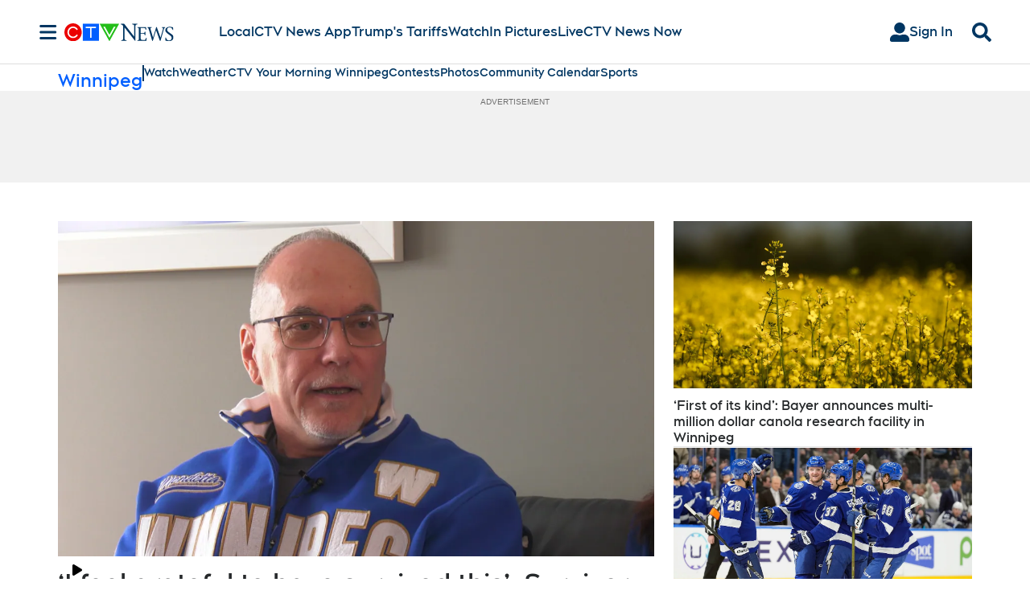

--- FILE ---
content_type: text/css
request_url: https://widgets.sports.bellmedia.ca/css/current-conditions--ctv-news.css
body_size: -57
content:
.bmw-current-conditions__city{--font-color: #000;--title-color: #000;color:var(--title-color)}


--- FILE ---
content_type: text/javascript
request_url: https://www.iheart.com/v13.0.0/cdc36af/bundles/runtime.widget.js
body_size: 889
content:
(()=>{"use strict";var e,r,t,o={},n={};function i(e){var r=n[e];if(void 0!==r)return r.exports;var t=n[e]={id:e,loaded:!1,exports:{}};return o[e].call(t.exports,t,t.exports,i),t.loaded=!0,t.exports}i.m=o,e=[],i.O=(r,t,o,n)=>{if(!t){var a=1/0;for(u=0;u<e.length;u++){for(var[t,o,n]=e[u],d=!0,l=0;l<t.length;l++)(!1&n||a>=n)&&Object.keys(i.O).every(e=>i.O[e](t[l]))?t.splice(l--,1):(d=!1,n<a&&(a=n));if(d){e.splice(u--,1);var s=o();void 0!==s&&(r=s)}}return r}n=n||0;for(var u=e.length;u>0&&e[u-1][2]>n;u--)e[u]=e[u-1];e[u]=[t,o,n]},i.n=e=>{var r=e&&e.__esModule?()=>e.default:()=>e;return i.d(r,{a:r}),r},i.d=(e,r)=>{for(var t in r)i.o(r,t)&&!i.o(e,t)&&Object.defineProperty(e,t,{enumerable:!0,get:r[t]})},i.f={},i.e=e=>Promise.all(Object.keys(i.f).reduce((r,t)=>(i.f[t](e,r),r),[])),i.u=e=>e+".widget.js",i.g=function(){if("object"==typeof globalThis)return globalThis;try{return this||new Function("return this")()}catch(e){if("object"==typeof window)return window}}(),i.hmd=e=>((e=Object.create(e)).children||(e.children=[]),Object.defineProperty(e,"exports",{enumerable:!0,set:()=>{throw new Error("ES Modules may not assign module.exports or exports.*, Use ESM export syntax, instead: "+e.id)}}),e),i.o=(e,r)=>Object.prototype.hasOwnProperty.call(e,r),r={},t="widget:",i.l=(e,o,n,a)=>{if(r[e])r[e].push(o);else{var d,l;if(void 0!==n)for(var s=document.getElementsByTagName("script"),u=0;u<s.length;u++){var c=s[u];if(c.getAttribute("src")==e||c.getAttribute("data-webpack")==t+n){d=c;break}}d||(l=!0,(d=document.createElement("script")).charset="utf-8",d.timeout=120,i.nc&&d.setAttribute("nonce",i.nc),d.setAttribute("data-webpack",t+n),d.src=e),r[e]=[o];var f=(t,o)=>{d.onerror=d.onload=null,clearTimeout(p);var n=r[e];if(delete r[e],d.parentNode&&d.parentNode.removeChild(d),n&&n.forEach(e=>e(o)),t)return t(o)},p=setTimeout(f.bind(null,void 0,{type:"timeout",target:d}),12e4);d.onerror=f.bind(null,d.onerror),d.onload=f.bind(null,d.onload),l&&document.head.appendChild(d)}},i.r=e=>{"undefined"!=typeof Symbol&&Symbol.toStringTag&&Object.defineProperty(e,Symbol.toStringTag,{value:"Module"}),Object.defineProperty(e,"__esModule",{value:!0})},i.nmd=e=>(e.paths=[],e.children||(e.children=[]),e),i.p="/v13.0.0/cdc36af/bundles/",(()=>{var e={666:0};i.f.j=(r,t)=>{var o=i.o(e,r)?e[r]:void 0;if(0!==o)if(o)t.push(o[2]);else if(666!=r){var n=new Promise((t,n)=>o=e[r]=[t,n]);t.push(o[2]=n);var a=i.p+i.u(r),d=new Error;i.l(a,t=>{if(i.o(e,r)&&(0!==(o=e[r])&&(e[r]=void 0),o)){var n=t&&("load"===t.type?"missing":t.type),a=t&&t.target&&t.target.src;d.message="Loading chunk "+r+" failed.\n("+n+": "+a+")",d.name="ChunkLoadError",d.type=n,d.request=a,o[1](d)}},"chunk-"+r,r)}else e[r]=0},i.O.j=r=>0===e[r];var r=(r,t)=>{var o,n,[a,d,l]=t,s=0;if(a.some(r=>0!==e[r])){for(o in d)i.o(d,o)&&(i.m[o]=d[o]);if(l)var u=l(i)}for(r&&r(t);s<a.length;s++)n=a[s],i.o(e,n)&&e[n]&&e[n][0](),e[n]=0;return i.O(u)},t=this.__LOADABLE_LOADED_CHUNKS__=this.__LOADABLE_LOADED_CHUNKS__||[];t.forEach(r.bind(null,0)),t.push=r.bind(null,t.push.bind(t))})()})();
//# sourceMappingURL=runtime.widget.js.map

--- FILE ---
content_type: text/plain
request_url: https://ipv4.icanhazip.com/
body_size: 115
content:
18.222.101.147
